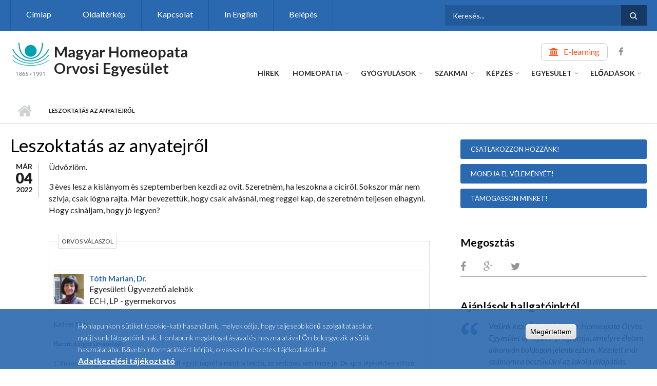

--- FILE ---
content_type: text/css
request_url: https://www.homeopata.hu/sites/all/themes/scholarly/print.css?suhruz
body_size: 825
content:
.node-type-similecikk .image-popup img { opacity:0.2; border:1px solid black;}
.node-type-similecikk .field-name-body img { opacity:0.2; border:1px solid black;}
.node-type-similecikk .field-name-body iframe { opacity:0.2; border:1px solid black;}
.node-type-similecikk #header { display: none;}
.node-type-similecikk #header-top { display: none;}
.node-type-similecikk #comments { display: none;}
.node-type-similecikk #footer { display: none;}
.node-type-similecikk #sidebar-second { display: none;}
.node-type-similecikk .field-group-accordion-wrapper { display: none;}
.node-type-similecikk .field-name-field-ertekeldacikket { display: none;}
.node-type-similecikk .links.inline { display: none;}

.node-type-similecikk #block-block-37 { display: none;}
.node-type-similecikk #block-print-ui-print-links { display: none;}

--- FILE ---
content_type: text/css
request_url: https://www.homeopata.hu/sites/default/files/css_injector/css_injector_38.css?suhruz
body_size: 198
content:
.nealogo { text-align: center; border-top: 1px solid lightgray; padding-top: 30px;}
.neatext { text-align: center; width: 50%; margin: auto;}
@media (max-width:768px){
.neatext { width: 100%;}
}

--- FILE ---
content_type: text/css
request_url: https://www.homeopata.hu/sites/default/files/css_injector/css_injector_1.css?suhruz
body_size: 3093
content:
.print-content img { opacity:0.2;}

.gray {color:gray;}
.mhoe-blue { color:#00a2b1;}
.blue-bg { background-color:#2a68af; color:white; padding:3px 10px;     display: inline-block;}
.orange-bg { background-color:#ff9800; color:white; padding:3px 10px;     display: inline-block;}

body { font-size: 16px; font-weight: 400; line-height: 1.45; color: #1e1e1e;}

h1, h2, h3, h4, h5, h6 {
    line-height: 1.20;
    padding: 0;
    margin: 20px 0 20px 0;
    font-weight: 400;
    text-transform: inherit;
    color: #000;}

p.search-info { display:none;}

.overlayed a:before { background: rgba(65,135,209,0.1);}
.overlayed a:after { left: 100%; top: 100%; margin: -40px 0 0 -40px;}
.overlayed.large a:after { margin: -84px 0px 0 -84px; }

#admin-menu-wrapper { font-size:13px;}
#site-name a {font-size: 29px;}
.onscroll #site-name a {font-size: 20px; padding-top: 20px;}

.block-views .view, .block-views .views-row { border-bottom:0px;}
.block-views .tempfooter .views-row {border-bottom: 0px solid #acacac; padding-bottom: 5px; margin-bottom: 1px;}
.block-views .tempfooter li a.active {color:white;}

div.csikoslista  { overflow: auto; border-left:20px solid rgb(42, 104, 175); padding-left:10px; margin-bottom: 10px;}
div.csikoslista .csikoslista_field_tanfolyamtipus { background-color: lightgray; padding: 5px 10px;}
div.csikoslista .csikoslista_h3 h3 { margin:5px 0 5px 0;}
div.csikoslista .csikoslista_field_mt_event_date { font-weight: 700; color: rgb(42, 104, 175);}
div.csikoslista .csikoslista_field_mt_event_location { color: #999; font-style: italic;}
div.csikoslista .csikoslista_body p { margin:5px 0; padding-bottom:0;}

div.csikoslista .csikoslista_field_sle_rovat { color: #999; font-style: italic; }
div.csikoslista .csikoslista_field_sle_szerzok { font-style: italic;}

div.csikoslista .csikoslistac1 { float:left; padding-right:20px; margin-bottom:0px;}
div.csikoslista .csikoslistac2 { overflow: auto;}
div.csikoslista .csikoslistac2 h3 { margin-top:0px; margin-bottom: 0;}
div.csikoslista .csikoslista_field_mt_photo { }
div.csikoslista { clear:both; }
/* cikk szerző */
.node-mt .submitted-user  {color:red; display:none;}
.node-mt .node-mt-faculty { padding-bottom: 0px; border-bottom: 1px solid #acacac;}
.node-mt .node.node-teaser { margin-bottom: 25px;;}
.node-mt .photo-wrapper { width:60px; margin-top: 0px; margin-bottom: 0px;}
.node-mt .article-content.custom-width { margin-left: 70px;} 
.node-mt .article-content.custom-width header { padding-bottom:0px;} 
.node-mt .article-content.custom-width h2 { font-size: 15px; margin-bottom:0px; margin-top: 0px; font-weight: 700;} 
.node-mt .field-name-field-mt-subheader-body { font-size: 13px;} 

.field-name-field-rovat { display: inline-block; color: white; background-color: #2a68af; margin:20px 0; padding: 10px 20px;}
.field-name-field-rovat a { color: white; }


.field-name-field-tanfolyam { display: inline-block; color: white; background-color: #2a68af; margin:20px 0; padding: 10px 20px;}
.field-name-field-tanfolyam a {  color: white; }





--- FILE ---
content_type: text/css
request_url: https://www.homeopata.hu/sites/default/files/css_injector/css_injector_3.css?suhruz
body_size: 1780
content:
.block-views .views-row { margin-bottom:10px;}
.node.node-teaser { margin-bottom: 25px; margin-top:10px;}

.region-content .block-views .views-row { border-bottom: 1px solid #ddd; clear:both; }
.region-content .view .views-row { border-bottom: 1px solid #ddd; clear:both; }

.viewnodelink { text-align: right; padding-right: 50px;}

.region-content .pt_cikklst_img { float:left;}
.region-content .pt_cikklst_img img { padding-right:20px; margin-bottom:20px;}

.region-content .field-name-field-mt-subheader-body { font-size: 19px; font-style: italic; color:#666;}
.region-content .field-type-entityreference .field-name-field-mt-subheader-body { font-size: 15px; font-style: italic;}

.view-filters { padding:10px; border: 1px solid rgba(255, 152, 0, 0.3); background: rgba(255, 255, 224, 0.5);}
.view-th-default-list .views-exposed-widget { width:100%;}

#block-views-listak-block-16 h3 { text-align: center; font-size:27px;}
#block-views-listak-block-16 td { text-align: center;}
#block-views-listak-block-16 .partnerek { display: inline-block; border: 1px solid #ccc;}
#block-views-listak-block-16 .partnerek h3 { color:black; padding: 0px 20px;}
#block-views-listak-block-16 .partnerek p { color:black; padding: 0px 20px; padding-bottom:20px;}
#block-views-listak-block-16 .partnerek img { padding:20px; padding-bottom:0px; max-width:350px; height:auto;}

#block-views-listak-block-17 h3 { font-size:27px;}
#block-views-listak-block-17 .partnerek2 { clear:both; border: 1px solid #ccc; height: 100px; background-color: #eee;}
#block-views-listak-block-17 .partnerek2 img { float:left; max-height:100px; width:auto; padding: 10px;}
#block-views-listak-block-17 .partnerek2 h3 { color:black; padding-top: 10px; margin:0px; font-size:23px;}







--- FILE ---
content_type: text/css
request_url: https://www.homeopata.hu/sites/default/files/css_injector/css_injector_5.css?suhruz
body_size: 2688
content:
.not-logged-in #block-system-main footer {display:none;}

#main-navigation ul.menu li { margin: 0 3px;}


.region-content .block .views-row { border: 0px; }
.region-content .block .views-row img { border:0px solid #ddd; padding-right: 20px; box-shadow: 0 0 0px rgba(0,0,0,0.5); margin: 0px;}
.region-content .block .views-row .pt_ciklst_szerzo { color:#999; font-size:13px; font-style:italic; padding:5px 20px; background-color: #ddd;}
.region-content .block .views-row .pt_ciklst_mikor { color:#000; font-size:13px; font-style:italic; padding:5px 20px 0px; background-color: #ddd;}
.region-content .block .views-row .pt_ciklst_hol { color:#000; font-size:13px; font-style:italic; padding:0px 20px; background-color: #ddd;}
.region-content .block .views-row i.fa { font-size: 15px; position: relative; bottom: 2px; padding-right: 10px; }
.region-content .block .views-row h3 { padding: 10px 0; margin:0px; background-color: #2a68af; color:white; font-weight:100; padding-left: 20px; font-family: Arial;}
.region-content .block .views-row h3 a {  color:white; }
.region-content .block .views-row p { padding: 5px 20px; }

.region-content .block .ui-accordion .views-row { padding:0px; margin:0px; }
.region-content .block .ui-accordion .views-row h3 { }
.region-content .block .ui-accordion .views-row p { padding: 5px 10px; }
.region-content .block .ui-accordion .views-row .ui-accordion-header { padding: 0px 0px 0px 60px;}
.region-content .block .ui-accordion .views-row .views-field-title a { font-weight: 500; font-size: 16px; line-height: 1.375;  display: block; margin: 5px; }

.region-content .block .views-row .viewnodelink { text-align: right; padding-right: 00px;}

.pt-cta-buttons {color:white; background-color:#2a68af; margin:10px 0; font-size: 13px; display: flex; text-transform: uppercase; border-radius:3px; border: 0px solid #4187d1;}
.pt-cta-buttons a { color:white;  padding:10px 20px; margin: 0px auto; width: 100%;}
.pt-cta-buttons a:hover {  background-color:#4187d1; text-decoration:none; }
.pt-cta-buttons a i { padding-right:10px; padding-left:10px; font-size:19px;}

.pt-cta-buttons.wau {background-color:#ff9800;}
#block-simplenews-0 {background-color:#ff9800; padding:5px; margin-bottom:30px;}

.pt-admin-buttons {color:white; background-color:#ff5722; margin:10px 0; font-size: 13px; display: flex; text-transform: uppercase; border-radius:3px; border: 0px solid #4187d1;}
.pt-admin-buttons a { color:white;  padding:10px 20px; margin: 0px auto; width: 100%;}
.pt-admin-buttons a:hover {  background-color:#ff3d00; text-decoration:none; }
.pt-admin-buttons a i { padding-right:10px; padding-left:10px; font-size:19px;}




--- FILE ---
content_type: text/css
request_url: https://www.homeopata.hu/sites/default/files/css_injector/css_injector_7.css?suhruz
body_size: 691
content:
#header { padding: 20px 0 10px 0;}
#main-content { padding: 20px 0;}
.front #main-content { padding: 50px 0;}
#main-content h1.title { margin-bottom:10px; }

.node-mt .node.node-teaser { margin: 15px 0px; padding: 5px 0px; border-bottom: 1px solid #ddd; border-top: 1px solid #ddd;}

/* social kövess minket */
ul.social-bookmarks li { margin: 0px 0px;}

/*print links bottom */

#block-print-ui-print-links.block {padding: 25px 10px; background-color:#f5f5f5; margin: 20px 0;}

/*** login & logged in box ***/
#block-block-41, #block-user-login, #block-formblock-user-register { padding:10px; border:1px solid #00a2b1; margin-bottom:20px;}
#block-block-41 p { padding:0px;}

--- FILE ---
content_type: text/css
request_url: https://www.homeopata.hu/sites/default/files/css_injector/css_injector_9.css?suhruz
body_size: 3898
content:
/* qiuck tab for belsősők */
.item-list ul.quicktabs-tabs > li > a { padding: 8px 10px; font-weight: 700; text-transform: none; color: #1e1e1e; font-size: 17px; }

.onscroll #block-block-21 { display: none;}

/* block head inside */
.sidebar #block-comment-recent h2.title,
.sidebar #block-block-23 h2.title,
.sidebar #block-forum-active h2.title, 
.sidebar #block-blog-recent h2.title { margin:0px; background-color:#00a2b1; color:white; padding:10px 20px 10px 5px; font-size: 15px; font-weight: 400; text-transform: uppercase;}

.sidebar #block-comment-recent h2.title:before,
.sidebar #block-block-23 h2.title:before,
.sidebar #block-forum-active h2.title:before,
.sidebar #block-blog-recent h2.title:before { content:'»';padding:5px;}

.sidebar #block-comment-recent,
.sidebar #block-block-23,
.sidebar #block-forum-active, 
.sidebar #block-blog-recent { padding: 0 0 40px 0; padding: 0px; border: 1px solid #00a2b1; margin: 10px 0; opacity: 1;}

.sidebar #block-comment-recent:hover,
.sidebar #block-block-23:hover,
.sidebar #block-forum-active:hover, 
.sidebar #block-blog-recent:hover { opacity: 1;}

.sidebar #block-comment-recent .content,
.sidebar #block-block-23 .content,
.sidebar #block-forum-active .content, 
.sidebar #block-blog-recent .content { margin: 0px 5px;}



.node-mt-course .node-main-content,
.node-tanfolyami-anyagok .node-main-content
 { margin-left:65px; padding-left:0px; border-left:0px solid #ccc; margin-top: 30px;}
 
/* social */
#block-block-21.block {padding:0px; text-align:right;}    
#main-navigation ul.menu { padding-top:0px;}
.onscroll #main-navigation ul.menu { padding: 0px 0;}

ul.social-bookmarks-th {
    list-style: none;
    margin: 0;
    padding: 0;
    padding-right: 5px; }

ul.social-bookmarks-th li {
    margin: 0px 0px;}
    
ul.social-bookmarks-th li {
    display: inline-block;
    margin: 4px 3px;}   
    
ul.social-bookmarks-th li i {
    width: 100%;
    height: 100%;
    font-size: 17px;
    line-height: 23px;}
    
ul.social-bookmarks-th li a {
    padding:5px;
    color: #959595;
    display: block;
    width: 35px;
    height: 35px;
    text-align: center;
    background-color: transparent;
    border: 0px solid #898989;}
    
ul.social-bookmarks-th li a.moodle {
    width: 130px;
    border: 1px solid #ccc;
    border-radius: 8px;
    padding: 4px 5px;
    color: #FF5722;
    }
ul.social-bookmarks-th li a.moodle:before {     
    content: "\f19c";
    font-family: 'FontAwesome';
    /*position: absolute;*/
    /*left: 0px;*/
    font-size: 16px;
    /*top: 7px;*/
    /*color: #2a68af;*/
    font-weight: 100;
    padding-right:10px;
    }
ul.social-bookmarks-th li a.moodle:hover { background-color: #FF5722; color:white; border:1px solid white;}

    
ul.social-bookmarks-th li a:hover { background-color: #eee; text-decoration:none; }


img.sle-imgleft { width:33%; height:auto; float:left; padding-right:20px;}
img.sle-imgright { width:33%; height:auto; float:right; padding-left:20px;}
p.sle-imgcenter { margin:20px 20px; text-align:center; background: #eee; padding: 0px;}
p.sle-imgcenter img { width:auto; max-width:100%; height:auto; float:none; padding:0px;}
p.sle-imgbottomtxt { font-size:15px; font-style:italic; background: #fff; padding-top: 10px; margin-bottom: 20px; margin-top: -20px; text-align: center; color: #999; border-bottom: 0px solid #ccc;}
p.sle-txtextra { font-size: 21px; color:#666; font-style: italic; line-height: 150%; margin: 10px 0 20px; padding:20px; border-left: 1px solid #ccc; background: #e5f5f7;}
h3.sle-txtextra { font-size: 21px; color:#666; font-style: italic; line-height: 150%; margin: 10px 0 20px; padding:20px; border-left: 10px solid #00BCD4; background: #e5f5f7;}
p.sle-txtnormal { border-left:10px solid #ccc; padding:0 10px; margin:10px 0px;}






    

--- FILE ---
content_type: text/css
request_url: https://www.homeopata.hu/sites/default/files/css_injector/css_injector_11.css?suhruz
body_size: 1280
content:
/* views index képek */
.view-mt-latest-news .views-field-field-image { width: 250px;}

/* views összes views-om */
#main .view-th-default-list
{ padding-left:20px; margin-left: 60px; border-left:1px solid #ccc;}

/* views search apply gomb ... orvoslista az orvoslistában van */
#block-views-rovat-block-5 .views-exposed-form .views-exposed-widget .form-submit { margin-top: 0; height: 40px;}
#block-views-rovat-block-5 .view-filters { padding:10px; border: 1px solid #ccc; background-color:#f5f5f5;}

.block .view-th-default-list .views-row { padding: 10px 0; }
.block .view-th-default-list .views-field-field-image { width: 250px; margin: 5px 20px 20px 0; float: left; }
.block .view-th-default-list .views-field-title a { font-size: 19px; font-weight: 700; line-height: 1.2; margin-bottom: 0; margin-top: 5px;}
.block .view-th-default-list .views-field-body .field-content { padding-bottom: 15px;}
.block .view-th-default-list .views-field-body .field-content > p { display: inline;}
.block .view-th-default-list .views-field-field-image { border:0px;}
.block .view-th-default-list .views-row img { border: 0px solid #ddd; padding-right: 0px; box-shadow: 0 0 0px rgba(0,0,0,0.5); margin: 0px;}
.block .view-th-default-list .views-row p { padding: 0px; }


--- FILE ---
content_type: text/css
request_url: https://www.homeopata.hu/sites/default/files/css_injector/css_injector_13.css?suhruz
body_size: 1277
content:
#block-views-calendar-block-1 .item-list ul.pager { margin: 0;}
#block-views-calendar-block-1 { margin-bottom:40px; padding: 5px; border: 1px solid #ccc; }
#block-views-calendar-block-1 .item-list ul.pager li > a { padding: 5px 10px;}
#block-views-calendar-block-1 .date-nav { padding-bottom: 0px; margin-bottom:0px; border:1px solid #ccc; border-bottom:0;}

.calendar-calendar div.calendar { font-size: small;}
.calendar-calendar table td.mini { padding:5px; }
.calendar-calendar td.has-events { background-color: #fff176; }
.calendar-calendar tr td.today, 
.calendar-calendar tr.odd td.today, 
.calendar-calendar tr.even td.today { background-color: #8BC34A;}

.view .date-nav-wrapper { margin-top: 0px; }
.view .date-nav-wrapper .date-heading { height: 39px; background-color: #eee;}
.view .date-nav-wrapper .date-heading h3 {font-size:19px; line-height: 40px;}
.view .date-nav-wrapper .date-next { border-radius: 0; background: none; padding:0px; }
.view .date-nav-wrapper .date-prev { border-radius: 0; background: none; padding:0px; right:130px;}
#block-views-calendar-block-1 .view .date-nav-wrapper .date-prev a, 
#block-views-calendar-block-1 .view .date-nav-wrapper .date-next a { font-size: 23px; background: #eee;     padding-top: 7px; }






--- FILE ---
content_type: text/css
request_url: https://www.homeopata.hu/sites/default/files/css_injector/css_injector_15.css?suhruz
body_size: 662
content:
.field-name-body.field-type-text-with-summary fieldset {
    border: 1px solid #dddddd;
    padding: 0 20px;
    margin: 10px 0;
    background: #f5f5f5;}
    
.field-name-body.field-type-text-with-summary fieldset legend {
    border: 1px solid #dddddd;
    display: inline-block;
    width: auto;
    padding: 5px;
    font-size: 12px;
    text-transform: uppercase;
    margin-left: 10px;
    margin-bottom: 0px; 
    background: white;}
    
.field-name-body.field-type-text-with-summary fieldset h3 {
    line-height: 1.20;
    padding: 0;
    margin: 0px 0 20px 0;
    font-weight: 400;
    text-transform: inherit;
    color: #000;}

--- FILE ---
content_type: text/css
request_url: https://www.homeopata.hu/sites/default/files/css_injector/css_injector_17.css?suhruz
body_size: 201
content:
.comment { margin: 0 0 10px 0;}
.comment h3.title { margin: 0 0 5px 0;}
.comment .submitted { margin: 0 0 5px;}
.comment .submitted p { padding: 0 0 5px 0;}
.comment ul.links { padding: 0 0 5px 0;}

--- FILE ---
content_type: text/css
request_url: https://www.homeopata.hu/sites/default/files/css_injector/css_injector_23.css?suhruz
body_size: 779
content:
#node-webform {}

#block-webform-client-block-1005  header { display:none;}
#block-webform-client-block-1005 .node-main-content { padding:10px; border: 1px solid #ccc; background-color:#f5f5f5;}
#block-webform-client-block-1005 .content .field-name-body { float:left; width:40%;}
#block-webform-client-block-1005 .content .field-name-body p { padding:0px;}
#block-webform-client-block-1005 .content .webform-client-form { float:left; width:60%;}
#block-webform-client-block-1005 .content .form-item  { float:left; width:80%; margin:0px;}
#block-webform-client-block-1005 .content .form-actions  { float:left; width:20%; margin:0px; }

#block-webform-client-block-1005 .content .form-actions input  {margin:0px;  height:40px; min-width: initial; padding: 13px 15px;}



--- FILE ---
content_type: text/css
request_url: https://www.homeopata.hu/sites/default/files/css_injector/css_injector_25.css?suhruz
body_size: 1024
content:
.field-name-field-tags { font-size:15px;}
.field-name-field-tags .field-label { padding: 6px 3px;}

/* tagclouds block */
.tagclouds:after { content:' •'; font-weight:400;}
.tagclouds.level1 { font-size: 13px; font-weight:400;}
.tagclouds.level2 { font-size: 13px; font-weight:600;}
.more-link { margin:20px 0;}

/* footnote */
.footnote { }
ul.footnotes li { font-size: 15px; border-bottom: 1px solid #ddd; margin-left: 0; padding: 10px 0 10px 30px;}
.footnotes { font-size: 15px; clear: both; margin-top: 4em; margin-bottom: 2em; border-top: 1px solid #555; padding-top: 20px;}


a.see-footnote { font-size: 15px; color: #2a68af; font-weight: 600; padding: 0 2px; background-color: #eee;}
a.see-footnote:before { content:'['; position: relative; top: -0.25em; font-size: 0.9em;}
a.see-footnote:after { content:']'; position: relative; top: -0.25em; font-size: 0.9em;}
a.see-footnote:target {border: solid 1px #aaaaaa; background-color: yellow;}
.footnotes .footnote:target { background-color: yellow;}

--- FILE ---
content_type: text/css
request_url: https://www.homeopata.hu/sites/default/files/css_injector/css_injector_29.css?suhruz
body_size: 3904
content:
.print-content img { display:none;}
h1 a, h2 a, h3 a, h4 a, h5 a, h6 a {color: #2a68af;}
    
.field-name-field-sle-lapszam, .field-name-field-sle-lapsz-m2 { display: inline-block; color: white; background-color: #2a68af; margin:20px 0; padding: 10px 20px;
    width: 100%; text-align: center;}
.field-name-field-sle-lapszam a, .field-name-field-sle-lapsz-m2 a { color: white; }

.field-name-field-sle-rovat, 
.views-field-field-sle-rovat {padding:5px 10px; background-color:#00a2b1; color: white; margin:0px 0px; display: table; font-size:13px;}

.sle-rovat {padding:2px 5px; background-color:#00a2b1; color: white; margin:3px 0 ; display: inline-block; font-size:12px;}

.field-name-field-sle-szerzok {margin:5px 0;}
.field-name-field-publikalvadatum {margin:5px 0 20px;}
.field-name-field-sle-subheader { font-size: 19px; font-style: italic; color: #999;}

#block-views-rovat-block-6.block-views .view-th-default-list .views-row { padding: 0px 0;}
.block-views .view.sle-lapszam-attekinto { border: 1px solid #ccc; padding:0px 5px 5px 15px;}
#block-block-35 .content { border: 1px solid #ccc; padding:0px 5px 5px 15px;} /* impressum*/
#block-block-38 .content { border: 1px solid #ccc; padding:0px 5px 5px 15px;} /* impressum-2018*/

.node-similecikk .field-name-body { font-size:17px; padding-left: 20px; margin-left: 60px; border-left: 1px solid #ccc;}

@media (max-width:776px) {
    .node-similecikk .field-name-body { padding-left: 0px; margin-left: 0px; border-left:none;}
}

.node-similecikk.node-mt .post-submitted-info { display:none;} /* hide comment count buborék*/
.node-similecikk.node-mt .node-main-content.custom-width { margin-left: 0px;} /* hide comment count buborék miatti padding-left elhúzás */

p.keretezett { color:#666; border:1px solid gray; background-color:#eee; padding:10px; margin-bottom:10px;}
p.question { padding:0 5px; border-left:20px solid #00a2b1; margin-bottom:10px;}
p.korrektura { color:#c00; background-color:#ffff0066; padding:10px; margin-bottom:10px;}
p.sle-abra img { border:1px solid lightgray; margin-top:20px; margin-bottom:20px; margin-left: auto; margin-right: auto; display: block; padding:10px;}

.node-similecikk img.sle-imgleft { width:33%; height:auto; float:left; padding:5px 20px 0px 0px;}
.node-similecikk img.sle-imgright { width:33%; height:auto; float:right; padding-left:20px;}
.node-similecikk p.sle-imgcenter { margin:20px 0; text-align:center; background: #eee; padding: 20px;}
.node-similecikk p.sle-imgcenter img { max-width:99%; height:auto; float:none; padding:0px;}
.node-similecikk p.sle-imgbottomtxt { font-size:15px; font-style:italic; background: #eee; margin-bottom: 20px; margin-top: -20px; text-align: center; color: #999; padding:10px 20px;}
.node-similecikk h3.sle-txtextra { font-size: 21px; color:#666; font-style: italic; line-height: 150%; margin: 10px 0 20px; padding:20px; border-left: 1px solid #ccc; background: #e5f5f7;}
.node-similecikk p.sle-txtnormal { border-left:10px solid #ccc; padding:0 10px; margin:10px 0px;}

.node-similecikk .field-name-field-forras .field-item { display: list-item; margin:10px 0 10px 30px;}
.node-similecikk .field-name-field-irodalon .field-item { display: list-item; margin:10px 0 10px 30px;}
.node-similecikk .field-name-field-kapcsolodokulsooldalak .field-item { display: list-item; margin:10px 0 10px 30px;}

/* jobb hasáb tartalom */
.block .view-th-default-list.sle-lapszam-attekinto .views-row { padding:0px;}

.sle-fejlec-right {}
.sle-fejlec-right .sle-logo-right {width:250px; height:auto; margin-left: -8px;}

.block .view-th-default-list .views-field-title .sle-fejlec-right-title a { font-size:15px; font-weight: 400;}

/* fejléc kép */
#block-fieldblock-node-page-default-field-sle-fejlec.block,
#block-fieldblock-node-similecikk-default-field-sle-fejlec.block { padding: 0 0 0 0;}

/* impresszum */


--- FILE ---
content_type: text/css
request_url: https://www.homeopata.hu/sites/default/files/css_injector/css_injector_31.css?suhruz
body_size: 29
content:
#main-navigation .hidden  { }

--- FILE ---
content_type: text/css
request_url: https://www.homeopata.hu/sites/default/files/css_injector/css_injector_36.css?suhruz
body_size: 351
content:
#sliding-popup.sliding-popup-bottom { 
    background: rgba(42, 104, 175, 0.9);
    border-top: 2px solid white;
    padding: 15px 30px 0px 30px;
}

#sliding-popup .popup-content #popup-text p {
    font-size:14px;
    font-weight: 100;
}

#sliding-popup .popup-content #popup-buttons button {
    font-size:14px;
    font-weight: 100;
}

--- FILE ---
content_type: text/css
request_url: https://www.homeopata.hu/sites/default/files/css_injector/css_injector_39.css?suhruz
body_size: 209
content:
.jumbotron p { margin-bottom: 15px; font-size: 17px; font-weight: 200; font-family: Helvetica Neue, Arial, Sans-serif;}
.ellipsis { overflow: hidden; text-overflow: ellipsis; overflow-wrap: break-word;}


